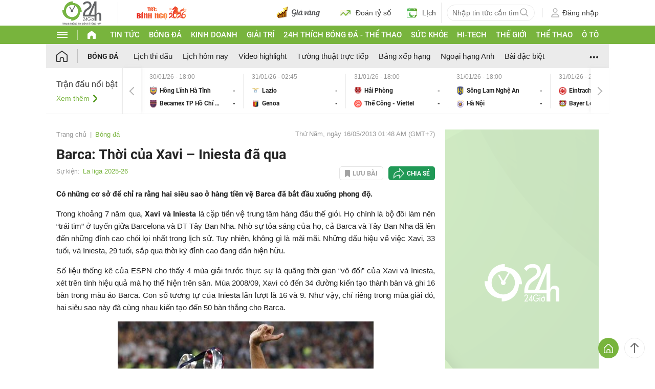

--- FILE ---
content_type: application/javascript; charset=utf-8
request_url: https://fundingchoicesmessages.google.com/f/AGSKWxWIGYEVsGGqJCaYVoqkHpu_FcoZosXmglc-qvUes_eu6GSC6IwyWtRm-CTZ2_8IAakX2nTULyHmGVKdF79iby2yL2KhVfjzuhEZ1vvCMNINusgSC0hhq9ApM89q8MqEaSLC8GKqkA==?fccs=W251bGwsbnVsbCxudWxsLG51bGwsbnVsbCxudWxsLFsxNzY5NzU4Njg4LDk0MjAwMDAwMF0sbnVsbCxudWxsLG51bGwsW251bGwsWzddXSwiaHR0cHM6Ly93d3cuMjRoLmNvbS52bi9ib25nLWRhL2JhcmNhLXRob2ktY3VhLXhhdmktaW5pZXN0YS1kYS1xdWEtYzQ4YTU0MzExNi5odG1sIixudWxsLFtbOCwiemplblNWLW1Fc3MiXSxbOSwiZW4tVVMiXSxbMTksIjIiXSxbMTcsIlswXSJdLFsyNCwiIl0sWzI5LCJmYWxzZSJdXV0
body_size: -220
content:
if (typeof __googlefc.fcKernelManager.run === 'function') {"use strict";this.default_ContributorServingResponseClientJs=this.default_ContributorServingResponseClientJs||{};(function(_){var window=this;
try{
var QH=function(a){this.A=_.t(a)};_.u(QH,_.J);var RH=_.ed(QH);var SH=function(a,b,c){this.B=a;this.params=b;this.j=c;this.l=_.F(this.params,4);this.o=new _.dh(this.B.document,_.O(this.params,3),new _.Qg(_.Qk(this.j)))};SH.prototype.run=function(){if(_.P(this.params,10)){var a=this.o;var b=_.eh(a);b=_.Od(b,4);_.ih(a,b)}a=_.Rk(this.j)?_.be(_.Rk(this.j)):new _.de;_.ee(a,9);_.F(a,4)!==1&&_.G(a,4,this.l===2||this.l===3?1:2);_.Fg(this.params,5)&&(b=_.O(this.params,5),_.hg(a,6,b));return a};var TH=function(){};TH.prototype.run=function(a,b){var c,d;return _.v(function(e){c=RH(b);d=(new SH(a,c,_.A(c,_.Pk,2))).run();return e.return({ia:_.L(d)})})};_.Tk(8,new TH);
}catch(e){_._DumpException(e)}
}).call(this,this.default_ContributorServingResponseClientJs);
// Google Inc.

//# sourceURL=/_/mss/boq-content-ads-contributor/_/js/k=boq-content-ads-contributor.ContributorServingResponseClientJs.en_US.zjenSV-mEss.es5.O/d=1/exm=kernel_loader,loader_js_executable/ed=1/rs=AJlcJMwkzeCrPzcr4ZTu9XKJQ6RjDJX32Q/m=web_iab_tcf_v2_signal_executable
__googlefc.fcKernelManager.run('\x5b\x5b\x5b8,\x22\x5bnull,\x5b\x5bnull,null,null,\\\x22https:\/\/fundingchoicesmessages.google.com\/f\/AGSKWxUhnvRAjfP6kTXxMEpptopT6LW_zl6JDMHzX_JbfGzOeRLMmhoP_tdt76LgP5evcwFl7RRt83E5X_96pdeaQr66Brz8yFYcfjeoD2NgCEhOFvq57pkrxkIZQt2M9YVm6xkdzZph1g\\\\u003d\\\\u003d\\\x22\x5d,null,null,\x5bnull,null,null,\\\x22https:\/\/fundingchoicesmessages.google.com\/el\/AGSKWxUFNOwKAfVmuQM6he4FNgMjoJm5OmVTieC_Ao1h4sAj_iVDd5YyfBUP2rh22xkr1z4G2tYrneqWbHkLxiMYi9RjHHUdgKeJeHVvssCjkDqUSUMftGDhgPKHTV_nQkwmkljLTyVeaA\\\\u003d\\\\u003d\\\x22\x5d,null,\x5bnull,\x5b7\x5d\x5d\x5d,\\\x2224h.com.vn\\\x22,1,\\\x22en\\\x22,null,null,null,null,1\x5d\x22\x5d\x5d,\x5bnull,null,null,\x22https:\/\/fundingchoicesmessages.google.com\/f\/AGSKWxUtwxtVrqTYw6LPp5UVMn8UKprq3GtJ9_rPE5VEIfcYHRCMxgQgVcQS08Mp9WTExSJAmgLSGooRMc_uAeJjghnRzR1grv0aLQawKeAFNGeWflFiRibEI94F7KdMmhS4RpkzYcJSzw\\u003d\\u003d\x22\x5d\x5d');}

--- FILE ---
content_type: application/javascript; charset=utf-8
request_url: https://fundingchoicesmessages.google.com/f/AGSKWxWzvlX8jIr2PLWOZ-BkIXZOcAhF433HO20HiK7SUs42jVbxC4aB42aAHn14M1xbsSk4RBBtz8QcCxj0qY1Bf06Q4ccvpnAAF2YIUtaiYGAPaq5EuA73rTr6c68PP4B1zOaTDGgBRS-ytoI2qXn7mKvURb0kN60HJH0lCjMItCKIHGBVOS48GTDmQgfY/_/adsfetch./globalAdTag./SplashAd_/sites/ad_-ad-pixel-
body_size: -1288
content:
window['ae5589b2-b7f4-4087-8f99-6412a56ba07d'] = true;